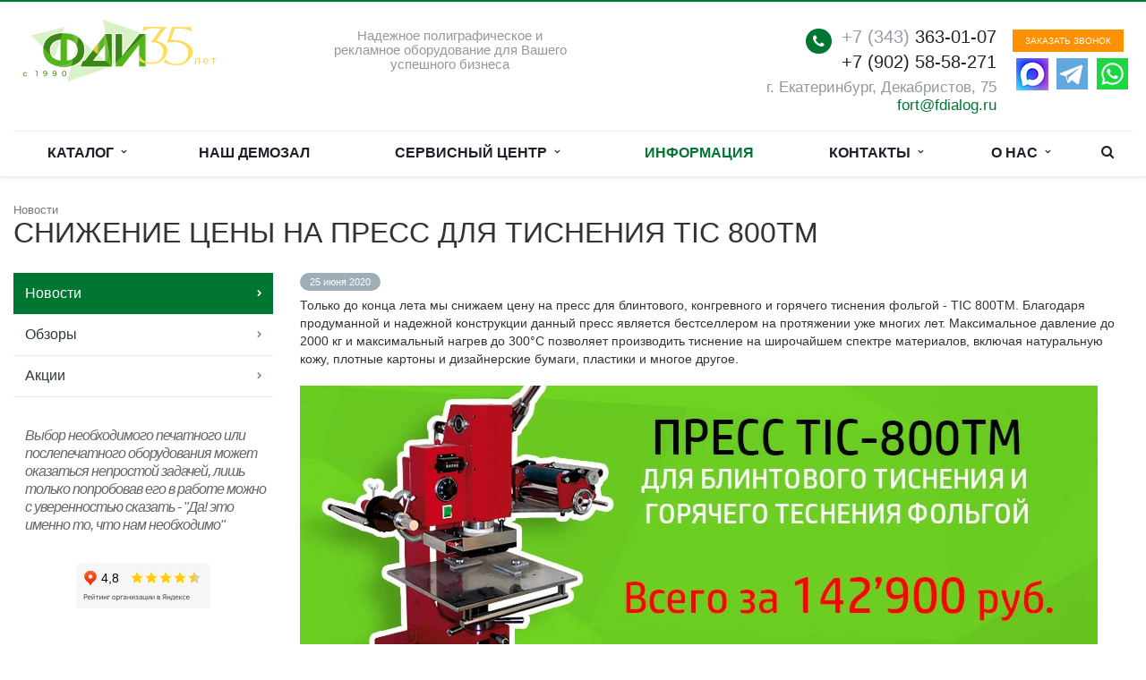

--- FILE ---
content_type: text/html; charset=UTF-8
request_url: https://fdialog.ru/info/news/snizhenie-tseny-na-pres-dlya-tisneniya-tic800tm/
body_size: 16280
content:
<!DOCTYPE html>
<html class="  " lang="ru">
    <head><link rel="canonical" href="https://fdialog.ru/info/news/snizhenie-tseny-na-pres-dlya-tisneniya-tic800tm/">
        <link rel="preload" href="//fdialog.ru/bitrix/templates/aspro-scorp/css/fonts/font-awesome/fonts/fontawesome-webfont.woff2?v=4.4.0" as="font" type="font/woff2" crossorigin="anonymous">
                
                <title>СНИЖЕНИЕ ЦЕНЫ НА ПРЕСС ДЛЯ ТИСНЕНИЯ TIC 800TM Форт Диалог - Исеть - </title>
        <meta name="viewport" content="width=device-width, initial-scale=1.0">
	                
        <link rel="icon" type="image/svg+xml" href="/favicon.svg">
        <link rel="alternate icon" href="/favicon.ico">
        <link rel="mask-icon" href="/safari-pinned-tab.svg" color="#000000">
        
        <meta http-equiv="Content-Type" content="text/html; charset=UTF-8" />
<meta name="description" content="СНИЖЕНИЕ ЦЕНЫ НА ПРЕСС ДЛЯ ТИСНЕНИЯ TIC 800TM – новости Форт Диалог" />
<script data-skip-moving="true">(function(w, d) {var v = w.frameCacheVars = {"CACHE_MODE":"HTMLCACHE","storageBlocks":[],"dynamicBlocks":{"options-block":"d41d8cd98f00","YtoY2e":"d41d8cd98f00","video":"d41d8cd98f00"},"AUTO_UPDATE":true,"AUTO_UPDATE_TTL":120,"version":2};var inv = false;if (v.AUTO_UPDATE === false){if (v.AUTO_UPDATE_TTL && v.AUTO_UPDATE_TTL > 0){var lm = Date.parse(d.lastModified);if (!isNaN(lm)){var td = new Date().getTime();if ((lm + v.AUTO_UPDATE_TTL * 1000) >= td){w.frameRequestStart = false;w.preventAutoUpdate = true;return;}inv = true;}}else{w.frameRequestStart = false;w.preventAutoUpdate = true;return;}}var r = w.XMLHttpRequest ? new XMLHttpRequest() : (w.ActiveXObject ? new w.ActiveXObject("Microsoft.XMLHTTP") : null);if (!r) { return; }w.frameRequestStart = true;var m = v.CACHE_MODE; var l = w.location; var x = new Date().getTime();var q = "?bxrand=" + x + (l.search.length > 0 ? "&" + l.search.substring(1) : "");var u = l.protocol + "//" + l.host + l.pathname + q;r.open("GET", u, true);r.setRequestHeader("BX-ACTION-TYPE", "get_dynamic");r.setRequestHeader("X-Bitrix-Composite", "get_dynamic");r.setRequestHeader("BX-CACHE-MODE", m);r.setRequestHeader("BX-CACHE-BLOCKS", v.dynamicBlocks ? JSON.stringify(v.dynamicBlocks) : "");if (inv){r.setRequestHeader("BX-INVALIDATE-CACHE", "Y");}try { r.setRequestHeader("BX-REF", d.referrer || "");} catch(e) {}if (m === "APPCACHE"){r.setRequestHeader("BX-APPCACHE-PARAMS", JSON.stringify(v.PARAMS));r.setRequestHeader("BX-APPCACHE-URL", v.PAGE_URL ? v.PAGE_URL : "");}r.onreadystatechange = function() {if (r.readyState != 4) { return; }var a = r.getResponseHeader("BX-RAND");var b = w.BX && w.BX.frameCache ? w.BX.frameCache : false;if (a != x || !((r.status >= 200 && r.status < 300) || r.status === 304 || r.status === 1223 || r.status === 0)){var f = {error:true, reason:a!=x?"bad_rand":"bad_status", url:u, xhr:r, status:r.status};if (w.BX && w.BX.ready && b){BX.ready(function() {setTimeout(function(){BX.onCustomEvent("onFrameDataRequestFail", [f]);}, 0);});}w.frameRequestFail = f;return;}if (b){b.onFrameDataReceived(r.responseText);if (!w.frameUpdateInvoked){b.update(false);}w.frameUpdateInvoked = true;}else{w.frameDataString = r.responseText;}};r.send();var p = w.performance;if (p && p.addEventListener && p.getEntries && p.setResourceTimingBufferSize){var e = 'resourcetimingbufferfull';var h = function() {if (w.BX && w.BX.frameCache && w.BX.frameCache.frameDataInserted){p.removeEventListener(e, h);}else {p.setResourceTimingBufferSize(p.getEntries().length + 50);}};p.addEventListener(e, h);}})(window, document);</script>
<script data-skip-moving="true">(function(w, d, n) {var cl = "bx-core";var ht = d.documentElement;var htc = ht ? ht.className : undefined;if (htc === undefined || htc.indexOf(cl) !== -1){return;}var ua = n.userAgent;if (/(iPad;)|(iPhone;)/i.test(ua)){cl += " bx-ios";}else if (/Windows/i.test(ua)){cl += ' bx-win';}else if (/Macintosh/i.test(ua)){cl += " bx-mac";}else if (/Linux/i.test(ua) && !/Android/i.test(ua)){cl += " bx-linux";}else if (/Android/i.test(ua)){cl += " bx-android";}cl += (/(ipad|iphone|android|mobile|touch)/i.test(ua) ? " bx-touch" : " bx-no-touch");cl += w.devicePixelRatio && w.devicePixelRatio >= 2? " bx-retina": " bx-no-retina";if (/AppleWebKit/.test(ua)){cl += " bx-chrome";}else if (/Opera/.test(ua)){cl += " bx-opera";}else if (/Firefox/.test(ua)){cl += " bx-firefox";}ht.className = htc ? htc + " " + cl : cl;})(window, document, navigator);</script>


<link href="/bitrix/js/ui/design-tokens/dist/ui.design-tokens.min.css?176853861423463" rel="stylesheet"/>
<link href="/bitrix/js/ui/fonts/opensans/ui.font.opensans.min.css?17685386142320" rel="stylesheet"/>
<link href="/bitrix/js/main/popup/dist/main.popup.bundle.min.css?176853860528056" rel="stylesheet"/>
<link href="/bitrix/cache/css/s1/aspro-scorp/template_dd4602c531cad7c542471e9df182b87e/template_dd4602c531cad7c542471e9df182b87e_v1.css?1769153463287232" rel="stylesheet" data-template-style="true"/>







<link rel="shortcut icon" href="/favicon.ico" type="image/x-icon" />
<style>.maxwidth-banner{max-width: none;}</style>
<meta property="og:description" content="Только до конца лета мы снижаем цену на пресс для блинтового, конгревного и горячего тиснения фольгой - TIC 800TM. Благодаря продуманной и надежной конструкции данный пресс является бестселлером на протяжении уже многих лет. " />
<meta property="og:image" content="/upload/iblock/4f9/4f931aafce430426a0b53b2dcde08b62.jpg" />
<link rel="image_src" href="/upload/iblock/4f9/4f931aafce430426a0b53b2dcde08b62.jpg"  />
<meta property="og:title" content="СНИЖЕНИЕ ЦЕНЫ НА ПРЕСС ДЛЯ ТИСНЕНИЯ TIC 800TM Форт Диалог - Исеть - " />
<meta property="og:type" content="article" />
<meta property="og:url" content="/info/news/snizhenie-tseny-na-pres-dlya-tisneniya-tic800tm/" />



        
        <meta name="yandex-verification" content="314f5ce4350cee3a" />
        <style>
                .bx_searche .bx_img_element{
            width: 20px;
            height: 11px;
        }
        .bx_searche .bx_item_block{
            min-height: 35px;
            line-height: 35px;
        }
        </style>
        </head>
        <body>
				<div id="panel"></div>
								<div id="bxdynamic_options-block_start" style="display:none"></div><div id="bxdynamic_options-block_end" style="display:none"></div>										<div id="bxdynamic_YtoY2e_start" style="display:none"></div><div id="bxdynamic_YtoY2e_end" style="display:none"></div>								<div class="body ">
			<div class="body_media"></div>
			<header class="topmenu-LIGHT canfixed">
				<div class="logo_and_menu-row">
					<div class="logo-row row">
						<div class="maxwidth-theme">
							<div class="col-md-3 col-sm-4">
								<div class="logo colored">
									    <a href="/"><img src="/logo.png" alt="" title="" /></a>
								</div>
							</div>
							<div class="col-md-9 col-sm-8 col-xs-12">
								<div class="top-description col-md-4 hidden-sm hidden-xs">
									<div style="text-align: center;">
	<p style="font-size:1.1em;margin-top:10px">
		Надежное полиграфическое и рекламное оборудование для Вашего успешного бизнеса
	</p>
</div>
<br>								</div>
								<div class="top-callback col-md-8">
									<div class="callback pull-right">
									    <div class="hidden-xs" data-event="jqm" data-param-id="24" data-name="callback">
									        <a href="javascript:;"> 
										    <span onclick="yaCounter50140279.reachGoal('write_form_head'); return true" class="btn btn-xs">Заказать звонок</span>
										</a>
									    </div>
									    <div class="mess pull-right">
									        <a href="https://wa.me/79025858271/">
									            <img src="https://fdialog.ru/bitrix/templates/aspro-scorp/images/whatsapp-svgrepo-com.svg">
									        </a>
									    </div>
									    <div class="mess pull-right">
									        <a href="https://t.me/fort_dialog_iset/">
									            <img src="https://fdialog.ru/bitrix/templates/aspro-scorp/images/telegram-svgrepo-com.svg">
										</a>
									    </div>
									    <div class="mess pull-right">
									        <a href="https://max.ru/u/f9LHodD0cOKmJJp0532cA6djX2OqPlpZWn7bGSIO2BSUdWLJGoLk8Mn2R6w">
									            <img src="https://fdialog.ru/bitrix/templates/aspro-scorp/images/max-message.png" width="36px">
										</a>
									    </div>
									</div>									
									<div class="phone pull-right hidden-xs">
										<div class="phone-number">
											<i class="fa fa-phone"></i>
											<div><a href="tel:+73433630107"><span style="color: #969ba5;">+7 (343)</span> 363-01-07</a><br>
<a href="tel:+79025858271">+7 (902) 58-58-271</a><br></div>
										</div>
										<div class="phone-desc pull-right">
											г. Екатеринбург, Декабристов, 75 <br>
<a href="mailto:fort@fdialog.ru" >fort@fdialog.ru</a>										</div>
									</div>
									<div class="email pull-right">
										<i class="fa fa-envelope"></i>
										<div><a href="mailto:fort@fdialog.ru" >fort@fdialog.ru</a></div>
									</div>
									<button class="btn btn-responsive-nav visible-xs" data-toggle="collapse" data-target=".nav-main-collapse">
										<i class="fa fa-bars"></i>
									</button>
								</div>
							</div>
						</div>
					</div>					<div class="menu-row row">
						<div class="maxwidth-theme">
							<div class="col-md-12">
								<div class="nav-main-collapse collapse">
									<div class="menu-only">
										<nav class="mega-menu">
											
	<div class="table-menu hidden-xs">
		<table>
			<tr>
														<td class="dropdown ">
						<div class="wrap">
							<a class="dropdown-toggle" href="/catalog/" title="Каталог">
								Каталог																	&nbsp;<i class="fa fa-angle-down"></i>
															</a>
															<span class="tail"></span>
								<ul class="dropdown-menu">
																													<li class="dropdown-submenu ">
											<a href="/catalog/raskhodnye-materialy/" title="Расходные материалы">Расходные материалы</a>
																							<ul class="dropdown-menu">
																																									<li class=" ">
															<a href="/catalog/raskhodnye-materialy/bumaga_formatnaya/" title="Бумага форматная">Бумага форматная</a>
																													</li>
																																									<li class=" ">
															<a href="/catalog/raskhodnye-materialy/bumaga_i_mediamaterialy_rulonnye/" title="Бумага и медиаматериалы рулонные">Бумага и медиаматериалы рулонные</a>
																													</li>
																																									<li class=" ">
															<a href="/catalog/raskhodnye-materialy/dlya_dtf_pechati/" title="для DTF печати">для DTF печати</a>
																													</li>
																																									<li class=" ">
															<a href="/catalog/raskhodnye-materialy/r_m_duplo_i_riso/" title="р/м Duplo и Riso">р/м Duplo и Riso</a>
																													</li>
																																									<li class=" ">
															<a href="/catalog/raskhodnye-materialy/r_m_dlya_polnotsveta/" title="р/м для полноцвета">р/м для полноцвета</a>
																													</li>
																																									<li class=" ">
															<a href="/catalog/raskhodnye-materialy/r_m_rezakov/" title="р/м резаков">р/м резаков</a>
																													</li>
																																									<li class=" ">
															<a href="/catalog/raskhodnye-materialy/r_m_obrezchika_uglov/" title="р/м обрезчика углов">р/м обрезчика углов</a>
																													</li>
																																									<li class=" ">
															<a href="/catalog/raskhodnye-materialy/r_m_perepleta/" title="р/м переплета">р/м переплета</a>
																													</li>
																																									<li class=" ">
															<a href="/catalog/raskhodnye-materialy/r_m_provolokoshveynykh_mashin/" title="р/м проволокошвейных машин">р/м проволокошвейных машин</a>
																													</li>
																																									<li class=" ">
															<a href="/catalog/raskhodnye-materialy/r_m_laminatorov/" title="р/м ламинаторов">р/м ламинаторов</a>
																													</li>
																																									<li class=" ">
															<a href="/catalog/raskhodnye-materialy/r_m_steplerov_termokleevoe_otdelochnoe/" title="р/м степлеров">р/м степлеров</a>
																													</li>
																																									<li class=" ">
															<a href="/catalog/raskhodnye-materialy/r_m_termokleevykh_mashin/" title="р/м термоклеевых машин">р/м термоклеевых машин</a>
																													</li>
																																									<li class=" ">
															<a href="/catalog/raskhodnye-materialy/r_m_dlya_reklamnoy_produktsii/" title="р/м для рекламной продукции">р/м для рекламной продукции</a>
																													</li>
																																									<li class=" ">
															<a href="/catalog/raskhodnye-materialy/r_m_dlya_inzhenernykh_sistem_/" title="р/м для инженерных систем">р/м для инженерных систем</a>
																													</li>
																																									<li class=" ">
															<a href="/catalog/raskhodnye-materialy/r_m_trafareta_i_tamponki/" title="р/м трафарета и тампонки">р/м трафарета и тампонки</a>
																													</li>
																																									<li class=" ">
															<a href="/catalog/raskhodnye-materialy/r_m_shirokoformatnykh_plotterov/" title="р/м широкоформатных плоттеров">р/м широкоформатных плоттеров</a>
																													</li>
																									</ul>
																					</li>
																													<li class="dropdown-submenu ">
											<a href="/catalog/pechat_po_tkani/" title="Печать по ткани">Печать по ткани</a>
																							<ul class="dropdown-menu">
																																									<li class=" ">
															<a href="/catalog/pechat_po_tkani/dtf_printery_grando/" title="DTF Принтеры Grando">DTF Принтеры Grando</a>
																													</li>
																																									<li class=" ">
															<a href="/catalog/pechat_po_tkani/printery_hp_stitch/" title="Принтеры HP Stitch">Принтеры HP Stitch</a>
																													</li>
																																									<li class=" ">
															<a href="/catalog/pechat_po_tkani/rulonnye_pressy_kalandry/" title="Рулонные прессы / Каландры">Рулонные прессы / Каландры</a>
																													</li>
																									</ul>
																					</li>
																													<li class="dropdown-submenu ">
											<a href="/catalog/duplikatory_i_rizografy/" title="Дупликаторы и ризографы">Дупликаторы и ризографы</a>
																							<ul class="dropdown-menu">
																																									<li class=" ">
															<a href="/catalog/duplikatory_i_rizografy/rongda_duplikatory/" title="Rongda дупликаторы">Rongda дупликаторы</a>
																													</li>
																																									<li class=" ">
															<a href="/catalog/duplikatory_i_rizografy/duplo_duplikatory/" title="Duplo дупликаторы">Duplo дупликаторы</a>
																													</li>
																																									<li class=" ">
															<a href="/catalog/duplikatory_i_rizografy/duplo_dopolnitelnoe_oborudovanie_/" title="Duplo дополнительное оборудование">Duplo дополнительное оборудование</a>
																													</li>
																																									<li class=" ">
															<a href="/catalog/duplikatory_i_rizografy/riso_rizografy/" title="Riso ризографы">Riso ризографы</a>
																													</li>
																																									<li class=" ">
															<a href="/catalog/duplikatory_i_rizografy/riso_dopolnitelnoe_oborudovanie_/" title="Riso дополнительное оборудование">Riso дополнительное оборудование</a>
																													</li>
																																									<li class=" ">
															<a href="/catalog/duplikatory_i_rizografy/riso_comcolor/" title="Riso ComColor">Riso ComColor</a>
																													</li>
																									</ul>
																					</li>
																													<li class="dropdown-submenu ">
											<a href="/catalog/polnotsvetnoe_pechatnoe_oborudovanie/" title="Полноцветное печатное оборудование">Полноцветное печатное оборудование</a>
																							<ul class="dropdown-menu">
																																									<li class=" ">
															<a href="/catalog/polnotsvetnoe_pechatnoe_oborudovanie/xerox_dlya_poligrafii/" title="Xerox для полиграфии">Xerox для полиграфии</a>
																													</li>
																																									<li class=" ">
															<a href="/catalog/polnotsvetnoe_pechatnoe_oborudovanie/oki_termotransfernye_/" title="OKI термотрансферные">OKI термотрансферные</a>
																													</li>
																									</ul>
																					</li>
																													<li class="dropdown-submenu ">
											<a href="/catalog/ofisnye_printery_i_mfu/" title="Офисные принтеры и МФУ">Офисные принтеры и МФУ</a>
																							<ul class="dropdown-menu">
																																									<li class=" ">
															<a href="/catalog/ofisnye_printery_i_mfu/mfu_katyusha/" title="МФУ Катюша">МФУ Катюша</a>
																													</li>
																																									<li class=" ">
															<a href="/catalog/ofisnye_printery_i_mfu/mfu_xerox/" title="МФУ Xerox">МФУ Xerox</a>
																													</li>
																																									<li class=" ">
															<a href="/catalog/ofisnye_printery_i_mfu/mfu_epson/" title="МФУ Epson">МФУ Epson</a>
																													</li>
																																									<li class=" ">
															<a href="/catalog/ofisnye_printery_i_mfu/mfu_kyocera/" title="МФУ Kyocera">МФУ Kyocera</a>
																													</li>
																									</ul>
																					</li>
																													<li class="dropdown-submenu ">
											<a href="/catalog/sistemy_poslepechatnoy_obrabotki_duplo_digital/" title="Системы послепечатной обработки DUPLO DIGITAL">Системы послепечатной обработки DUPLO DIGITAL</a>
																							<ul class="dropdown-menu">
																																									<li class=" ">
															<a href="/catalog/sistemy_poslepechatnoy_obrabotki_duplo_digital/gotovye_kompleksy/" title="Готовые комплексы">Готовые комплексы</a>
																													</li>
																																									<li class=" ">
															<a href="/catalog/sistemy_poslepechatnoy_obrabotki_duplo_digital/listopodborshchiki/" title="Листоподборщики">Листоподборщики</a>
																													</li>
																																									<li class=" ">
															<a href="/catalog/sistemy_poslepechatnoy_obrabotki_duplo_digital/bukletmeykery/" title="Буклетмейкеры">Буклетмейкеры</a>
																													</li>
																									</ul>
																					</li>
																													<li class="dropdown-submenu ">
											<a href="/catalog/rezaki_dlya_bumagi/" title="Резаки для бумаги">Резаки для бумаги</a>
																							<ul class="dropdown-menu">
																																									<li class=" ">
															<a href="/catalog/rezaki_dlya_bumagi/rezaki_dapeng_gidravlicheskie/" title="Резаки Dapeng гидравлические">Резаки Dapeng гидравлические</a>
																													</li>
																																									<li class=" ">
															<a href="/catalog/rezaki_dlya_bumagi/rezaki_sunfung_gidravlicheskie/" title="Резаки SunFung гидравлические">Резаки SunFung гидравлические</a>
																													</li>
																																									<li class=" ">
															<a href="/catalog/rezaki_dlya_bumagi/rezaki_sunfung_elektricheskie/" title="Резаки SunFung электрические">Резаки SunFung электрические</a>
																													</li>
																																									<li class=" ">
															<a href="/catalog/rezaki_dlya_bumagi/rezaki_shirokoformatnye/" title="Резаки широкоформатные">Резаки широкоформатные</a>
																													</li>
																																									<li class=" ">
															<a href="/catalog/rezaki_dlya_bumagi/rezaki_ideal_sabelnye_i_rolikovye/" title="Резаки IDEAL сабельные и роликовые">Резаки IDEAL сабельные и роликовые</a>
																													</li>
																																									<li class=" ">
															<a href="/catalog/rezaki_dlya_bumagi/rezaki_ideal_mekhanicheskie/" title="Резаки IDEAL механические">Резаки IDEAL механические</a>
																													</li>
																																									<li class=" ">
															<a href="/catalog/rezaki_dlya_bumagi/rezaki_ideal_elektricheskie/" title="Резаки IDEAL электрические">Резаки IDEAL электрические</a>
																													</li>
																																									<li class=" ">
															<a href="/catalog/rezaki_dlya_bumagi/rezaki_ideal_gidravlicheskie/" title="Резаки IDEAL гидравлические">Резаки IDEAL гидравлические</a>
																													</li>
																																									<li class=" ">
															<a href="/catalog/rezaki_dlya_bumagi/duplo_programmiruemye_rezaki/" title="DUPLO-программируемые резаки">DUPLO-программируемые резаки</a>
																													</li>
																									</ul>
																					</li>
																													<li class="dropdown-submenu ">
											<a href="/catalog/otdelochnoe_oborudovanie/" title="Отделочное оборудование">Отделочное оборудование</a>
																							<ul class="dropdown-menu">
																																									<li class=" ">
															<a href="/catalog/otdelochnoe_oborudovanie/obrezchiki_uglov/" title="Обрезчики углов">Обрезчики углов</a>
																													</li>
																																									<li class=" ">
															<a href="/catalog/otdelochnoe_oborudovanie/faltsovshchiki/" title="Фальцовщики">Фальцовщики</a>
																													</li>
																																									<li class=" ">
															<a href="/catalog/otdelochnoe_oborudovanie/bigovalnoe/" title="Биговальное">Биговальное</a>
																													</li>
																									</ul>
																					</li>
																													<li class="dropdown-submenu ">
											<a href="/catalog/perepletnoe_oborudovanie/" title="Переплетное оборудование">Переплетное оборудование</a>
																							<ul class="dropdown-menu">
																																									<li class=" ">
															<a href="/catalog/perepletnoe_oborudovanie/tverdyy-pereplet/" title="Твердый переплет">Твердый переплет</a>
																													</li>
																																									<li class=" ">
															<a href="/catalog/perepletnoe_oborudovanie/pereplet_plastikovymi_pruzhinami/" title="Переплет пластиковыми пружинами">Переплет пластиковыми пружинами</a>
																													</li>
																																									<li class=" ">
															<a href="/catalog/perepletnoe_oborudovanie/pereplet_metallicheskimi_pruzhinami/" title="Переплет металлическими пружинами">Переплет металлическими пружинами</a>
																													</li>
																																									<li class=" ">
															<a href="/catalog/perepletnoe_oborudovanie/pereplet_metalbind/" title="Переплет Metalbind">Переплет Metalbind</a>
																													</li>
																																									<li class=" ">
															<a href="/catalog/perepletnoe_oborudovanie/termopereplet_duplo/" title="Термопереплет">Термопереплет</a>
																													</li>
																																									<li class=" ">
															<a href="/catalog/perepletnoe_oborudovanie/provolokoshveynoe/" title="Проволокошвейное">Проволокошвейное</a>
																													</li>
																																									<li class=" ">
															<a href="/catalog/perepletnoe_oborudovanie/steplery/" title="Степлеры">Степлеры</a>
																													</li>
																									</ul>
																					</li>
																													<li class="dropdown-submenu ">
											<a href="/catalog/laminatory/" title="Ламинаторы">Ламинаторы</a>
																							<ul class="dropdown-menu">
																																									<li class=" ">
															<a href="/catalog/laminatory/laminatory_paketnye/" title="Ламинаторы пакетные">Ламинаторы пакетные</a>
																													</li>
																																									<li class=" ">
															<a href="/catalog/laminatory/laminatory_rulonnye/" title="Ламинаторы рулонные">Ламинаторы рулонные</a>
																													</li>
																																									<li class=" ">
															<a href="/catalog/laminatory/laminatory_proizvoditelnye/" title="Ламинаторы производительные">Ламинаторы производительные</a>
																													</li>
																																									<li class=" ">
															<a href="/catalog/laminatory/laminatory_shirokoformatnye/" title="Ламинаторы широкоформатные">Ламинаторы широкоформатные</a>
																													</li>
																									</ul>
																					</li>
																													<li class="dropdown-submenu ">
											<a href="/catalog/reklamnoe_oborudovanie/" title="Рекламное оборудование">Рекламное оборудование</a>
																							<ul class="dropdown-menu">
																																									<li class=" ">
															<a href="/catalog/reklamnoe_oborudovanie/suvenirnye_uf_printery/" title="Сувенирные УФ принтеры">Сувенирные УФ принтеры</a>
																													</li>
																																									<li class=" ">
															<a href="/catalog/reklamnoe_oborudovanie/plottery_rezhushchie/" title="Плоттеры режущие">Плоттеры режущие</a>
																													</li>
																																									<li class=" ">
															<a href="/catalog/reklamnoe_oborudovanie/termopressa_i_rezaki_/" title="Термопресса и резаки">Термопресса и резаки</a>
																													</li>
																																									<li class=" ">
															<a href="/catalog/reklamnoe_oborudovanie/frezerno_gravirovalnoe_oborudovanie/" title="Фрезерно-гравировальное оборудование">Фрезерно-гравировальное оборудование</a>
																													</li>
																									</ul>
																					</li>
																													<li class="dropdown-submenu ">
											<a href="/catalog/shirokoformatnoe_oborudovanie/" title="Широкоформатное оборудование">Широкоформатное оборудование</a>
																							<ul class="dropdown-menu">
																																									<li class=" ">
															<a href="/catalog/shirokoformatnoe_oborudovanie/plottery_grando_ekosolvent/" title="Плоттеры Grando экосольвент">Плоттеры Grando экосольвент</a>
																													</li>
																																									<li class=" ">
															<a href="/catalog/shirokoformatnoe_oborudovanie/printery_hp_lateksnye/" title="Принтеры HP латексные">Принтеры HP латексные</a>
																													</li>
																																									<li class=" ">
															<a href="/catalog/shirokoformatnoe_oborudovanie/plottery_grando_uf_otverzhdaemye/" title="Плоттеры Grando УФ отверждаемые">Плоттеры Grando УФ отверждаемые</a>
																													</li>
																																									<li class=" ">
															<a href="/catalog/shirokoformatnoe_oborudovanie/programnoe_obespechenie_rip/" title="Програмное обеспечение RIP">Програмное обеспечение RIP</a>
																													</li>
																									</ul>
																					</li>
																													<li class=" ">
											<a href="/catalog/inzhenernye_sistemy_plottery_dlya_sapr/" title="Инженерные системы, плоттеры для САПР">Инженерные системы, плоттеры для САПР</a>
																					</li>
																													<li class="dropdown-submenu ">
											<a href="/catalog/oborudovanie_dlya_raboty_s_dokumentami/" title="Оборудование для работы с документами">Оборудование для работы с документами</a>
																							<ul class="dropdown-menu">
																																									<li class=" ">
															<a href="/catalog/oborudovanie_dlya_raboty_s_dokumentami/unichtozhiteli_bumag/" title="Уничтожители бумаг">Уничтожители бумаг</a>
																													</li>
																																									<li class=" ">
															<a href="/catalog/oborudovanie_dlya_raboty_s_dokumentami/nagel_bumagosverlilnye_mashiny/" title="NAGEL-Бумагосверлильные машины">NAGEL-Бумагосверлильные машины</a>
																													</li>
																																									<li class=" ">
															<a href="/catalog/oborudovanie_dlya_raboty_s_dokumentami/ustanovshchiki_lyuversov/" title="Установщики люверсов">Установщики люверсов</a>
																													</li>
																																									<li class=" ">
															<a href="/catalog/oborudovanie_dlya_raboty_s_dokumentami/dyrokoly/" title="Дыроколы">Дыроколы</a>
																													</li>
																																									<li class=" ">
															<a href="/catalog/oborudovanie_dlya_raboty_s_dokumentami/pressa_obzhimnye_/" title="Пресса обжимные">Пресса обжимные</a>
																													</li>
																									</ul>
																					</li>
																	</ul>
													</div>
					</td>
														<td class=" ">
						<div class="wrap">
							<a class="" href="/demozal/" title="Наш демозал">
								Наш демозал															</a>
													</div>
					</td>
														<td class="dropdown ">
						<div class="wrap">
							<a class="dropdown-toggle" href="/service-center/" title="Сервисный центр">
								Сервисный центр																	&nbsp;<i class="fa fa-angle-down"></i>
															</a>
															<span class="tail"></span>
								<ul class="dropdown-menu">
																													<li class=" ">
											<a href="/service-center/" title="Отправить заявку">Отправить заявку</a>
																					</li>
																													<li class=" ">
											<a href="/service-center/about-service-center/" title="О сервисном центре">О сервисном центре</a>
																					</li>
																													<li class=" ">
											<a href="/service-center/certificates/" title="Сервисные сертификаты">Сервисные сертификаты</a>
																					</li>
																													<li class=" ">
											<a href="/service-center/skhema-proezda/" title="Схема проезда">Схема проезда</a>
																					</li>
																	</ul>
													</div>
					</td>
														<td class=" active">
						<div class="wrap">
							<a class="" href="/info/news/" title="Информация">
								Информация															</a>
													</div>
					</td>
														<td class="dropdown ">
						<div class="wrap">
							<a class="dropdown-toggle" href="/contacts/" title="Контакты">
								Контакты																	&nbsp;<i class="fa fa-angle-down"></i>
															</a>
															<span class="tail"></span>
								<ul class="dropdown-menu">
																													<li class=" ">
											<a href="/contacts/" title="Торговый отдел">Торговый отдел</a>
																					</li>
																													<li class=" ">
											<a href="/contacts/sklad/" title="Склад">Склад</a>
																					</li>
																													<li class=" ">
											<a href="/contacts/service-center/" title="Сервисный центр">Сервисный центр</a>
																					</li>
																	</ul>
													</div>
					</td>
														<td class="dropdown ">
						<div class="wrap">
							<a class="dropdown-toggle" href="/company/" title="О нас">
								О нас																	&nbsp;<i class="fa fa-angle-down"></i>
															</a>
															<span class="tail"></span>
								<ul class="dropdown-menu">
																													<li class=" ">
											<a href="/company/advantages/" title="Почему нас выбирают">Почему нас выбирают</a>
																					</li>
																													<li class=" ">
											<a href="/company/licenses/" title="Лицензии">Лицензии</a>
																					</li>
																													<li class=" ">
											<a href="/company/partners/" title="Производители">Производители</a>
																					</li>
																													<li class=" ">
											<a href="/company/pravila-raboty/" title="Правила работы">Правила работы</a>
																					</li>
																													<li class=" ">
											<a href="/company/dostavka-i-oplata/" title="Доставка и отправка">Доставка и отправка</a>
																					</li>
																													<li class=" ">
											<a href="/company/requisites/" title="Реквизиты">Реквизиты</a>
																					</li>
																	</ul>
													</div>
					</td>
							 	  <td class="dropdown js-dropdown nosave" style="display:none;">
                                        <div class="wrap">
                                                <a class="dropdown-toggle more-items" href="#">
                                                        <span>...</span>
                                                </a>
                                                <span class="tail"></span>
                                                <ul class="dropdown-menu"></ul>
                                        </div>
                                </td>	
				
				
				
				
				
				
				<td class="search-item nosave">
					<div class="wrap">
						<a href="#" class="search-icon pull-left" title="">
							<i class="fa fa-search"></i>
						</a>
					</div>
				</td>
			</tr>
		</table>
	</div>
	<ul class="nav nav-pills responsive-menu visible-xs" id="mainMenu">
		<li>
            <div class="logo-row">
                <div class="top-callback">
                    <div class="phone c_2">
                        <div class="icons"><i class="fa colored fa-phone"></i></div>
                        <div class="phone-number">
                            <div>
                            <a href="tel:+73433630107"><span style="color: #969ba5;">+7 (343)</span> 363-01-07</a><br>
<a href="tel:+79025858271">+7 (902) 58-58-271</a><br>                            </div>
                        </div>
                    </div>
                </div>
            </div>
        </li>
								<li class="dropdown ">
				<a class="dropdown-toggle1" href="/catalog/" title="Каталог">
					Каталог											<i class="fa fa-angle-down dropdown-toggle"></i>
									</a>
									<ul class="dropdown-menu">
																				<li class="dropdown-submenu dropdown-toggle ">
								<a href="/catalog/raskhodnye-materialy/" title="Расходные материалы">
									Расходные материалы																			&nbsp;<i class="fa fa-angle-down"></i>
																	</a>
																	<ul class="dropdown-menu">
																																<li class=" ">
												<a href="/catalog/raskhodnye-materialy/bumaga_formatnaya/" title="Бумага форматная">
													Бумага форматная																									</a>
																							</li>
																																<li class=" ">
												<a href="/catalog/raskhodnye-materialy/bumaga_i_mediamaterialy_rulonnye/" title="Бумага и медиаматериалы рулонные">
													Бумага и медиаматериалы рулонные																									</a>
																							</li>
																																<li class=" ">
												<a href="/catalog/raskhodnye-materialy/dlya_dtf_pechati/" title="для DTF печати">
													для DTF печати																									</a>
																							</li>
																																<li class=" ">
												<a href="/catalog/raskhodnye-materialy/r_m_duplo_i_riso/" title="р/м Duplo и Riso">
													р/м Duplo и Riso																									</a>
																							</li>
																																<li class=" ">
												<a href="/catalog/raskhodnye-materialy/r_m_dlya_polnotsveta/" title="р/м для полноцвета">
													р/м для полноцвета																									</a>
																							</li>
																																<li class=" ">
												<a href="/catalog/raskhodnye-materialy/r_m_rezakov/" title="р/м резаков">
													р/м резаков																									</a>
																							</li>
																																<li class=" ">
												<a href="/catalog/raskhodnye-materialy/r_m_obrezchika_uglov/" title="р/м обрезчика углов">
													р/м обрезчика углов																									</a>
																							</li>
																																<li class=" ">
												<a href="/catalog/raskhodnye-materialy/r_m_perepleta/" title="р/м переплета">
													р/м переплета																									</a>
																							</li>
																																<li class=" ">
												<a href="/catalog/raskhodnye-materialy/r_m_provolokoshveynykh_mashin/" title="р/м проволокошвейных машин">
													р/м проволокошвейных машин																									</a>
																							</li>
																																<li class=" ">
												<a href="/catalog/raskhodnye-materialy/r_m_laminatorov/" title="р/м ламинаторов">
													р/м ламинаторов																									</a>
																							</li>
																																<li class=" ">
												<a href="/catalog/raskhodnye-materialy/r_m_steplerov_termokleevoe_otdelochnoe/" title="р/м степлеров">
													р/м степлеров																									</a>
																							</li>
																																<li class=" ">
												<a href="/catalog/raskhodnye-materialy/r_m_termokleevykh_mashin/" title="р/м термоклеевых машин">
													р/м термоклеевых машин																									</a>
																							</li>
																																<li class=" ">
												<a href="/catalog/raskhodnye-materialy/r_m_dlya_reklamnoy_produktsii/" title="р/м для рекламной продукции">
													р/м для рекламной продукции																									</a>
																							</li>
																																<li class=" ">
												<a href="/catalog/raskhodnye-materialy/r_m_dlya_inzhenernykh_sistem_/" title="р/м для инженерных систем">
													р/м для инженерных систем																									</a>
																							</li>
																																<li class=" ">
												<a href="/catalog/raskhodnye-materialy/r_m_trafareta_i_tamponki/" title="р/м трафарета и тампонки">
													р/м трафарета и тампонки																									</a>
																							</li>
																																<li class=" ">
												<a href="/catalog/raskhodnye-materialy/r_m_shirokoformatnykh_plotterov/" title="р/м широкоформатных плоттеров">
													р/м широкоформатных плоттеров																									</a>
																							</li>
																			</ul>
															</li>
																				<li class="dropdown-submenu dropdown-toggle ">
								<a href="/catalog/pechat_po_tkani/" title="Печать по ткани">
									Печать по ткани																			&nbsp;<i class="fa fa-angle-down"></i>
																	</a>
																	<ul class="dropdown-menu">
																																<li class=" ">
												<a href="/catalog/pechat_po_tkani/dtf_printery_grando/" title="DTF Принтеры Grando">
													DTF Принтеры Grando																									</a>
																							</li>
																																<li class=" ">
												<a href="/catalog/pechat_po_tkani/printery_hp_stitch/" title="Принтеры HP Stitch">
													Принтеры HP Stitch																									</a>
																							</li>
																																<li class=" ">
												<a href="/catalog/pechat_po_tkani/rulonnye_pressy_kalandry/" title="Рулонные прессы / Каландры">
													Рулонные прессы / Каландры																									</a>
																							</li>
																			</ul>
															</li>
																				<li class="dropdown-submenu dropdown-toggle ">
								<a href="/catalog/duplikatory_i_rizografy/" title="Дупликаторы и ризографы">
									Дупликаторы и ризографы																			&nbsp;<i class="fa fa-angle-down"></i>
																	</a>
																	<ul class="dropdown-menu">
																																<li class=" ">
												<a href="/catalog/duplikatory_i_rizografy/rongda_duplikatory/" title="Rongda дупликаторы">
													Rongda дупликаторы																									</a>
																							</li>
																																<li class=" ">
												<a href="/catalog/duplikatory_i_rizografy/duplo_duplikatory/" title="Duplo дупликаторы">
													Duplo дупликаторы																									</a>
																							</li>
																																<li class=" ">
												<a href="/catalog/duplikatory_i_rizografy/duplo_dopolnitelnoe_oborudovanie_/" title="Duplo дополнительное оборудование">
													Duplo дополнительное оборудование																									</a>
																							</li>
																																<li class=" ">
												<a href="/catalog/duplikatory_i_rizografy/riso_rizografy/" title="Riso ризографы">
													Riso ризографы																									</a>
																							</li>
																																<li class=" ">
												<a href="/catalog/duplikatory_i_rizografy/riso_dopolnitelnoe_oborudovanie_/" title="Riso дополнительное оборудование">
													Riso дополнительное оборудование																									</a>
																							</li>
																																<li class=" ">
												<a href="/catalog/duplikatory_i_rizografy/riso_comcolor/" title="Riso ComColor">
													Riso ComColor																									</a>
																							</li>
																			</ul>
															</li>
																				<li class="dropdown-submenu dropdown-toggle ">
								<a href="/catalog/polnotsvetnoe_pechatnoe_oborudovanie/" title="Полноцветное печатное оборудование">
									Полноцветное печатное оборудование																			&nbsp;<i class="fa fa-angle-down"></i>
																	</a>
																	<ul class="dropdown-menu">
																																<li class=" ">
												<a href="/catalog/polnotsvetnoe_pechatnoe_oborudovanie/xerox_dlya_poligrafii/" title="Xerox для полиграфии">
													Xerox для полиграфии																									</a>
																							</li>
																																<li class=" ">
												<a href="/catalog/polnotsvetnoe_pechatnoe_oborudovanie/oki_termotransfernye_/" title="OKI термотрансферные">
													OKI термотрансферные																									</a>
																							</li>
																			</ul>
															</li>
																				<li class="dropdown-submenu dropdown-toggle ">
								<a href="/catalog/ofisnye_printery_i_mfu/" title="Офисные принтеры и МФУ">
									Офисные принтеры и МФУ																			&nbsp;<i class="fa fa-angle-down"></i>
																	</a>
																	<ul class="dropdown-menu">
																																<li class=" ">
												<a href="/catalog/ofisnye_printery_i_mfu/mfu_katyusha/" title="МФУ Катюша">
													МФУ Катюша																									</a>
																							</li>
																																<li class=" ">
												<a href="/catalog/ofisnye_printery_i_mfu/mfu_xerox/" title="МФУ Xerox">
													МФУ Xerox																									</a>
																							</li>
																																<li class=" ">
												<a href="/catalog/ofisnye_printery_i_mfu/mfu_epson/" title="МФУ Epson">
													МФУ Epson																									</a>
																							</li>
																																<li class=" ">
												<a href="/catalog/ofisnye_printery_i_mfu/mfu_kyocera/" title="МФУ Kyocera">
													МФУ Kyocera																									</a>
																							</li>
																			</ul>
															</li>
																				<li class="dropdown-submenu dropdown-toggle ">
								<a href="/catalog/sistemy_poslepechatnoy_obrabotki_duplo_digital/" title="Системы послепечатной обработки DUPLO DIGITAL">
									Системы послепечатной обработки DUPLO DIGITAL																			&nbsp;<i class="fa fa-angle-down"></i>
																	</a>
																	<ul class="dropdown-menu">
																																<li class=" ">
												<a href="/catalog/sistemy_poslepechatnoy_obrabotki_duplo_digital/gotovye_kompleksy/" title="Готовые комплексы">
													Готовые комплексы																									</a>
																							</li>
																																<li class=" ">
												<a href="/catalog/sistemy_poslepechatnoy_obrabotki_duplo_digital/listopodborshchiki/" title="Листоподборщики">
													Листоподборщики																									</a>
																							</li>
																																<li class=" ">
												<a href="/catalog/sistemy_poslepechatnoy_obrabotki_duplo_digital/bukletmeykery/" title="Буклетмейкеры">
													Буклетмейкеры																									</a>
																							</li>
																			</ul>
															</li>
																				<li class="dropdown-submenu dropdown-toggle ">
								<a href="/catalog/rezaki_dlya_bumagi/" title="Резаки для бумаги">
									Резаки для бумаги																			&nbsp;<i class="fa fa-angle-down"></i>
																	</a>
																	<ul class="dropdown-menu">
																																<li class=" ">
												<a href="/catalog/rezaki_dlya_bumagi/rezaki_dapeng_gidravlicheskie/" title="Резаки Dapeng гидравлические">
													Резаки Dapeng гидравлические																									</a>
																							</li>
																																<li class=" ">
												<a href="/catalog/rezaki_dlya_bumagi/rezaki_sunfung_gidravlicheskie/" title="Резаки SunFung гидравлические">
													Резаки SunFung гидравлические																									</a>
																							</li>
																																<li class=" ">
												<a href="/catalog/rezaki_dlya_bumagi/rezaki_sunfung_elektricheskie/" title="Резаки SunFung электрические">
													Резаки SunFung электрические																									</a>
																							</li>
																																<li class=" ">
												<a href="/catalog/rezaki_dlya_bumagi/rezaki_shirokoformatnye/" title="Резаки широкоформатные">
													Резаки широкоформатные																									</a>
																							</li>
																																<li class=" ">
												<a href="/catalog/rezaki_dlya_bumagi/rezaki_ideal_sabelnye_i_rolikovye/" title="Резаки IDEAL сабельные и роликовые">
													Резаки IDEAL сабельные и роликовые																									</a>
																							</li>
																																<li class=" ">
												<a href="/catalog/rezaki_dlya_bumagi/rezaki_ideal_mekhanicheskie/" title="Резаки IDEAL механические">
													Резаки IDEAL механические																									</a>
																							</li>
																																<li class=" ">
												<a href="/catalog/rezaki_dlya_bumagi/rezaki_ideal_elektricheskie/" title="Резаки IDEAL электрические">
													Резаки IDEAL электрические																									</a>
																							</li>
																																<li class=" ">
												<a href="/catalog/rezaki_dlya_bumagi/rezaki_ideal_gidravlicheskie/" title="Резаки IDEAL гидравлические">
													Резаки IDEAL гидравлические																									</a>
																							</li>
																																<li class=" ">
												<a href="/catalog/rezaki_dlya_bumagi/duplo_programmiruemye_rezaki/" title="DUPLO-программируемые резаки">
													DUPLO-программируемые резаки																									</a>
																							</li>
																			</ul>
															</li>
																				<li class="dropdown-submenu dropdown-toggle ">
								<a href="/catalog/otdelochnoe_oborudovanie/" title="Отделочное оборудование">
									Отделочное оборудование																			&nbsp;<i class="fa fa-angle-down"></i>
																	</a>
																	<ul class="dropdown-menu">
																																<li class=" ">
												<a href="/catalog/otdelochnoe_oborudovanie/obrezchiki_uglov/" title="Обрезчики углов">
													Обрезчики углов																									</a>
																							</li>
																																<li class=" ">
												<a href="/catalog/otdelochnoe_oborudovanie/faltsovshchiki/" title="Фальцовщики">
													Фальцовщики																									</a>
																							</li>
																																<li class=" ">
												<a href="/catalog/otdelochnoe_oborudovanie/bigovalnoe/" title="Биговальное">
													Биговальное																									</a>
																							</li>
																			</ul>
															</li>
																				<li class="dropdown-submenu dropdown-toggle ">
								<a href="/catalog/perepletnoe_oborudovanie/" title="Переплетное оборудование">
									Переплетное оборудование																			&nbsp;<i class="fa fa-angle-down"></i>
																	</a>
																	<ul class="dropdown-menu">
																																<li class=" ">
												<a href="/catalog/perepletnoe_oborudovanie/tverdyy-pereplet/" title="Твердый переплет">
													Твердый переплет																									</a>
																							</li>
																																<li class=" ">
												<a href="/catalog/perepletnoe_oborudovanie/pereplet_plastikovymi_pruzhinami/" title="Переплет пластиковыми пружинами">
													Переплет пластиковыми пружинами																									</a>
																							</li>
																																<li class=" ">
												<a href="/catalog/perepletnoe_oborudovanie/pereplet_metallicheskimi_pruzhinami/" title="Переплет металлическими пружинами">
													Переплет металлическими пружинами																									</a>
																							</li>
																																<li class=" ">
												<a href="/catalog/perepletnoe_oborudovanie/pereplet_metalbind/" title="Переплет Metalbind">
													Переплет Metalbind																									</a>
																							</li>
																																<li class=" ">
												<a href="/catalog/perepletnoe_oborudovanie/termopereplet_duplo/" title="Термопереплет">
													Термопереплет																									</a>
																							</li>
																																<li class=" ">
												<a href="/catalog/perepletnoe_oborudovanie/provolokoshveynoe/" title="Проволокошвейное">
													Проволокошвейное																									</a>
																							</li>
																																<li class=" ">
												<a href="/catalog/perepletnoe_oborudovanie/steplery/" title="Степлеры">
													Степлеры																									</a>
																							</li>
																			</ul>
															</li>
																				<li class="dropdown-submenu dropdown-toggle ">
								<a href="/catalog/laminatory/" title="Ламинаторы">
									Ламинаторы																			&nbsp;<i class="fa fa-angle-down"></i>
																	</a>
																	<ul class="dropdown-menu">
																																<li class=" ">
												<a href="/catalog/laminatory/laminatory_paketnye/" title="Ламинаторы пакетные">
													Ламинаторы пакетные																									</a>
																							</li>
																																<li class=" ">
												<a href="/catalog/laminatory/laminatory_rulonnye/" title="Ламинаторы рулонные">
													Ламинаторы рулонные																									</a>
																							</li>
																																<li class=" ">
												<a href="/catalog/laminatory/laminatory_proizvoditelnye/" title="Ламинаторы производительные">
													Ламинаторы производительные																									</a>
																							</li>
																																<li class=" ">
												<a href="/catalog/laminatory/laminatory_shirokoformatnye/" title="Ламинаторы широкоформатные">
													Ламинаторы широкоформатные																									</a>
																							</li>
																			</ul>
															</li>
																				<li class="dropdown-submenu dropdown-toggle ">
								<a href="/catalog/reklamnoe_oborudovanie/" title="Рекламное оборудование">
									Рекламное оборудование																			&nbsp;<i class="fa fa-angle-down"></i>
																	</a>
																	<ul class="dropdown-menu">
																																<li class=" ">
												<a href="/catalog/reklamnoe_oborudovanie/suvenirnye_uf_printery/" title="Сувенирные УФ принтеры">
													Сувенирные УФ принтеры																									</a>
																							</li>
																																<li class=" ">
												<a href="/catalog/reklamnoe_oborudovanie/plottery_rezhushchie/" title="Плоттеры режущие">
													Плоттеры режущие																									</a>
																							</li>
																																<li class=" ">
												<a href="/catalog/reklamnoe_oborudovanie/termopressa_i_rezaki_/" title="Термопресса и резаки">
													Термопресса и резаки																									</a>
																							</li>
																																<li class=" ">
												<a href="/catalog/reklamnoe_oborudovanie/frezerno_gravirovalnoe_oborudovanie/" title="Фрезерно-гравировальное оборудование">
													Фрезерно-гравировальное оборудование																									</a>
																							</li>
																			</ul>
															</li>
																				<li class="dropdown-submenu dropdown-toggle ">
								<a href="/catalog/shirokoformatnoe_oborudovanie/" title="Широкоформатное оборудование">
									Широкоформатное оборудование																			&nbsp;<i class="fa fa-angle-down"></i>
																	</a>
																	<ul class="dropdown-menu">
																																<li class=" ">
												<a href="/catalog/shirokoformatnoe_oborudovanie/plottery_grando_ekosolvent/" title="Плоттеры Grando экосольвент">
													Плоттеры Grando экосольвент																									</a>
																							</li>
																																<li class=" ">
												<a href="/catalog/shirokoformatnoe_oborudovanie/printery_hp_lateksnye/" title="Принтеры HP латексные">
													Принтеры HP латексные																									</a>
																							</li>
																																<li class=" ">
												<a href="/catalog/shirokoformatnoe_oborudovanie/plottery_grando_uf_otverzhdaemye/" title="Плоттеры Grando УФ отверждаемые">
													Плоттеры Grando УФ отверждаемые																									</a>
																							</li>
																																<li class=" ">
												<a href="/catalog/shirokoformatnoe_oborudovanie/programnoe_obespechenie_rip/" title="Програмное обеспечение RIP">
													Програмное обеспечение RIP																									</a>
																							</li>
																			</ul>
															</li>
																				<li class=" ">
								<a href="/catalog/inzhenernye_sistemy_plottery_dlya_sapr/" title="Инженерные системы, плоттеры для САПР">
									Инженерные системы, плоттеры для САПР																	</a>
															</li>
																				<li class="dropdown-submenu dropdown-toggle ">
								<a href="/catalog/oborudovanie_dlya_raboty_s_dokumentami/" title="Оборудование для работы с документами">
									Оборудование для работы с документами																			&nbsp;<i class="fa fa-angle-down"></i>
																	</a>
																	<ul class="dropdown-menu">
																																<li class=" ">
												<a href="/catalog/oborudovanie_dlya_raboty_s_dokumentami/unichtozhiteli_bumag/" title="Уничтожители бумаг">
													Уничтожители бумаг																									</a>
																							</li>
																																<li class=" ">
												<a href="/catalog/oborudovanie_dlya_raboty_s_dokumentami/nagel_bumagosverlilnye_mashiny/" title="NAGEL-Бумагосверлильные машины">
													NAGEL-Бумагосверлильные машины																									</a>
																							</li>
																																<li class=" ">
												<a href="/catalog/oborudovanie_dlya_raboty_s_dokumentami/ustanovshchiki_lyuversov/" title="Установщики люверсов">
													Установщики люверсов																									</a>
																							</li>
																																<li class=" ">
												<a href="/catalog/oborudovanie_dlya_raboty_s_dokumentami/dyrokoly/" title="Дыроколы">
													Дыроколы																									</a>
																							</li>
																																<li class=" ">
												<a href="/catalog/oborudovanie_dlya_raboty_s_dokumentami/pressa_obzhimnye_/" title="Пресса обжимные">
													Пресса обжимные																									</a>
																							</li>
																			</ul>
															</li>
											</ul>
							</li>
								<li class=" ">
				<a class="" href="/demozal/" title="Наш демозал">
					Наш демозал									</a>
							</li>
								<li class="dropdown ">
				<a class="dropdown-toggle1" href="/service-center/" title="Сервисный центр">
					Сервисный центр											<i class="fa fa-angle-down dropdown-toggle"></i>
									</a>
									<ul class="dropdown-menu">
																				<li class=" ">
								<a href="/service-center/" title="Отправить заявку">
									Отправить заявку																	</a>
															</li>
																				<li class=" ">
								<a href="/service-center/about-service-center/" title="О сервисном центре">
									О сервисном центре																	</a>
															</li>
																				<li class=" ">
								<a href="/service-center/certificates/" title="Сервисные сертификаты">
									Сервисные сертификаты																	</a>
															</li>
																				<li class=" ">
								<a href="/service-center/skhema-proezda/" title="Схема проезда">
									Схема проезда																	</a>
															</li>
											</ul>
							</li>
								<li class=" active">
				<a class="" href="/info/news/" title="Информация">
					Информация									</a>
							</li>
								<li class="dropdown ">
				<a class="dropdown-toggle1" href="/contacts/" title="Контакты">
					Контакты											<i class="fa fa-angle-down dropdown-toggle"></i>
									</a>
									<ul class="dropdown-menu">
																				<li class=" ">
								<a href="/contacts/" title="Торговый отдел">
									Торговый отдел																	</a>
															</li>
																				<li class=" ">
								<a href="/contacts/sklad/" title="Склад">
									Склад																	</a>
															</li>
																				<li class=" ">
								<a href="/contacts/service-center/" title="Сервисный центр">
									Сервисный центр																	</a>
															</li>
											</ul>
							</li>
								<li class="dropdown ">
				<a class="dropdown-toggle1" href="/company/" title="О нас">
					О нас											<i class="fa fa-angle-down dropdown-toggle"></i>
									</a>
									<ul class="dropdown-menu">
																				<li class=" ">
								<a href="/company/advantages/" title="Почему нас выбирают">
									Почему нас выбирают																	</a>
															</li>
																				<li class=" ">
								<a href="/company/licenses/" title="Лицензии">
									Лицензии																	</a>
															</li>
																				<li class=" ">
								<a href="/company/partners/" title="Производители">
									Производители																	</a>
															</li>
																				<li class=" ">
								<a href="/company/pravila-raboty/" title="Правила работы">
									Правила работы																	</a>
															</li>
																				<li class=" ">
								<a href="/company/dostavka-i-oplata/" title="Доставка и отправка">
									Доставка и отправка																	</a>
															</li>
																				<li class=" ">
								<a href="/company/requisites/" title="Реквизиты">
									Реквизиты																	</a>
															</li>
											</ul>
							</li>
				<li class="search">
			<div class="search-input-div">
				<input class="search-input" type="text" autocomplete="off" maxlength="50" size="40" placeholder="Найти" value="" name="q">
			</div>
			<div class="search-button-div">
				<button class="btn btn-search btn-default" value="Найти" name="s" type="submit">Найти</button>
			</div>
		</li>
	</ul>
										</nav>
									</div>
								</div>
							</div>						</div>
						<!--style>
.bx_searche .bx_image{width: 25px;	height: 25px;}
.bx_searche .bx_img_element{width: 45px;	height: 36px;}
.bx_searche .bx_item_block{min-height: 35px;line-height: 35px;
</style-->
	<div class="search hide" id="title-search">
		<div class="maxwidth-theme">
			<div class="col-md-12">
				<form class="js-init-search" action="/search/">
					<div class="search-input-div">
						<input class="search-input" id="title-search-input" type="text" name="q" value="" placeholder="Найти" size="40" maxlength="50" autocomplete="off" />
					</div>
					<div class="search-button-div">
						<button class="btn btn-search btn-default" type="submit" name="s" value="Найти">Найти</button>
						<span class="fa fa-close"></span>
					</div>
				</form>
			</div>
		</div>
	</div>
					</div>				</div>
				<div class="line-row visible-xs"></div>
			</header>			
			<div role="main" class="main">
													<section class="page-top">
						<div class="row">
							<div class="maxwidth-theme">
								<div class="col-md-12">
									
									<div class="row">
										<div class="col-md-12">
											<ul class="breadcrumb"><li itemscope="" itemtype="https://schema.org/ListItem"><a href="/info/news/" title="Новости" itemprop="url"><span itemprop="description">Новости</span></a></li></ul>										</div>
									</div>
									<div class="row">
										<div class="col-md-12">
											<h1>СНИЖЕНИЕ ЦЕНЫ НА ПРЕСС ДЛЯ ТИСНЕНИЯ TIC 800TM</h1>
										</div>
									</div>
								</div>
							</div>
						</div>
					</section>
								<div class="container">
											<div class="row">
							<div class="maxwidth-theme">
																	<div class="col-md-3 col-sm-3 col-xs-4 left-menu-md">
											<aside class="sidebar">
		<ul class="nav nav-list side-menu">
							<li class="active ">
					<a href="/info/news/">Новости</a>
													</li>
							<li class=" ">
					<a href="/info/articles/">Обзоры</a>
													</li>
							<li class=" ">
					<a href="/info/stock/">Акции</a>
													</li>
					</ul>
	</aside>
										<div class="sidearea">
																						<div style="padding: 0px 7px 0px 13px; color: #666666;">
</div>
<h6></h6>
<h5>
<div style="padding: 0px 7px 0px 13px; color: #666666;">
 <i>Выбор необходимого печатного или послепечатного оборудования может оказаться непростой задачей, лишь только попробовав его в работе можно с уверенностью сказать - "Да! это именно то, что нам&nbsp;необходимо"</i>
</div>
 </h5>
<h4>
<div style="padding: 0px 7px 0px 13px; color: #666666;">
</div>
 </h4>

</br>
<iframe src="https://yandex.ru/sprav/widget/rating-badge/1039214442?type=rating" width="150" height="50" frameborder="0"></iframe>										</div>
									</div>
									<div class="col-md-9 col-sm-9 col-xs-8 content-md">
																					<div class="detail news">
		

	<div class="period">
					<span class="label">25 июня 2020</span>
			</div>

	<div class="content">
				
											<div>
	 Только до конца лета мы снижаем цену на пресс для блинтового, конгревного и горячего тиснения фольгой - TIC 800TM<a href="">.</a> Благодаря продуманной и надежной конструкции данный пресс является бестселлером на протяжении уже многих лет. Максимальное давление до 2000 кг и максимальный нагрев до 300°С позволяет производить тиснение на широчайшем спектре материалов, включая натуральную кожу, плотные картоны и дизайнерские бумаги, пластики и многое другое.
</div>
<div>
 <br>
</div>
<p>
 <img width="891" alt="TIC-800_news.jpg" src="/upload/medialibrary/48c/48c2b3c362e5105535e6b47561c91947.jpg" height="400" title="TIC-800_news.jpg" class="img-responsive"><br>
</p>						</div>





<div id="bxdynamic_video_start" style="display:none"></div><div id="bxdynamic_video_end" style="display:none"></div>
				
				
					</div>
	<div style="clear:both"></div>
<div class="row">
	<div class="col-md-6 share">
					<span class="text">Поделиться ссылкой:</span>
			      <br>    			</div>
	<div class="col-md-6">
		<a class="back-url" href="/info/news/"><i class="fa fa-chevron-left"></i>Вернуться к списку</a>
	</div>
</div>																																</div>																					</div>						</div>															</div>							</div>		</div>		<footer id="footer">
			<div class="container">
				<div class="row">
					<div class="maxwidth-theme">
						<div class="col-md-3 hidden-sm hidden-xs">
							<div class="copy">
								&copy; 2002 - 2026 Все права защищены. 
<br>ООО "ФОРТ ДИАЛОГ - Исеть"
<br>г. Екатеринбург, ул. Декабристов, 75
							</div>
							<div id="bx-composite-banner"></div>
						</div>
						<div class="col-md-9 col-sm-12">
							<div class="row">
								<div class="col-md-9 col-sm-9">
										<div class="bottom-menu">
		<div class="items row">
											<div class="col-md-4 col-sm-6">
					<div class="item">
						<div class="title">
															<a href="/catalog/">Каталог</a>
													</div>
					</div>
				</div>
											<div class="col-md-4 col-sm-6">
					<div class="item">
						<div class="title">
															<a href="/demozal/">Наш демозал</a>
													</div>
					</div>
				</div>
											<div class="col-md-4 col-sm-6">
					<div class="item active">
						<div class="title">
															<a href="/info/">Информация</a>
													</div>
					</div>
				</div>
											<div class="col-md-4 col-sm-6">
					<div class="item">
						<div class="title">
															<a href="/service-center/">Сервисный центр</a>
													</div>
					</div>
				</div>
											<div class="col-md-4 col-sm-6">
					<div class="item">
						<div class="title">
															<a href="/company/">Компания</a>
													</div>
					</div>
				</div>
											<div class="col-md-4 col-sm-6">
					<div class="item">
						<div class="title">
															<a href="/contacts/">Контакты</a>
													</div>
					</div>
				</div>
					</div>
	</div>
								</div>
								<div class="col-md-3 col-sm-3">
									<div class="info">
										<div class="phone">
											<i class="fa fa-phone"></i> 
											<a href="tel:+73433630107"><span style="color: #969ba5;">+7 (343)</span> 363-01-07</a><br>
<a href="tel:+79025858271">+7 (902) 58-58-271</a><br>										</div>
										<div class="email">
											<i class="fa fa-envelope"></i>
											<a href="mailto:fort@fdialog.ru" >fort@fdialog.ru</a>										</div>
									</div>
									<div class="social">
										<div class="social-icons">
	<!-- noindex -->
	<ul>
															</ul>
	<!-- /noindex -->
</div>									</div>
								</div>
							</div>
						</div>
					</div>
				</div>
			</div>
		</footer>
		<div class="bx_areas">
			<!-- Yandex.Metrika counter -->
<noscript><div><img src="https://mc.yandex.ru/watch/50140279" style="position:absolute; left:-9999px;" alt="" /></div></noscript>
<!-- /Yandex.Metrika counter -->

<!-- Global site tag (gtag.js) - Google Analytics -->
<!-- youtube lazyload 
<script type="module" src="https://cdn.jsdelivr.net/npm/@justinribeiro/lite-youtube@1.5.0/lite-youtube.js"></script>
end youtube lazyload -->

<!-- ClickChat -->
<!-- end ClickChat -->
		</div>
		<script>if(!window.BX)window.BX={};if(!window.BX.message)window.BX.message=function(mess){if(typeof mess==='object'){for(let i in mess) {BX.message[i]=mess[i];} return true;}};</script>
<script>(window.BX||top.BX).message({"JS_CORE_LOADING":"Загрузка...","JS_CORE_NO_DATA":"- Нет данных -","JS_CORE_WINDOW_CLOSE":"Закрыть","JS_CORE_WINDOW_EXPAND":"Развернуть","JS_CORE_WINDOW_NARROW":"Свернуть в окно","JS_CORE_WINDOW_SAVE":"Сохранить","JS_CORE_WINDOW_CANCEL":"Отменить","JS_CORE_WINDOW_CONTINUE":"Продолжить","JS_CORE_H":"ч","JS_CORE_M":"м","JS_CORE_S":"с","JSADM_AI_HIDE_EXTRA":"Скрыть лишние","JSADM_AI_ALL_NOTIF":"Показать все","JSADM_AUTH_REQ":"Требуется авторизация!","JS_CORE_WINDOW_AUTH":"Войти","JS_CORE_IMAGE_FULL":"Полный размер"});</script><script src="/bitrix/js/main/core/core.min.js?1768539082242882"></script><script>BX.Runtime.registerExtension({"name":"main.core","namespace":"BX","loaded":true});</script>
<script>BX.setJSList(["\/bitrix\/js\/main\/core\/core_ajax.js","\/bitrix\/js\/main\/core\/core_promise.js","\/bitrix\/js\/main\/polyfill\/promise\/js\/promise.js","\/bitrix\/js\/main\/loadext\/loadext.js","\/bitrix\/js\/main\/loadext\/extension.js","\/bitrix\/js\/main\/polyfill\/promise\/js\/promise.js","\/bitrix\/js\/main\/polyfill\/find\/js\/find.js","\/bitrix\/js\/main\/polyfill\/includes\/js\/includes.js","\/bitrix\/js\/main\/polyfill\/matches\/js\/matches.js","\/bitrix\/js\/ui\/polyfill\/closest\/js\/closest.js","\/bitrix\/js\/main\/polyfill\/fill\/main.polyfill.fill.js","\/bitrix\/js\/main\/polyfill\/find\/js\/find.js","\/bitrix\/js\/main\/polyfill\/matches\/js\/matches.js","\/bitrix\/js\/main\/polyfill\/core\/dist\/polyfill.bundle.js","\/bitrix\/js\/main\/core\/core.js","\/bitrix\/js\/main\/polyfill\/intersectionobserver\/js\/intersectionobserver.js","\/bitrix\/js\/main\/lazyload\/dist\/lazyload.bundle.js","\/bitrix\/js\/main\/polyfill\/core\/dist\/polyfill.bundle.js","\/bitrix\/js\/main\/parambag\/dist\/parambag.bundle.js"]);
</script>
<script>BX.Runtime.registerExtension({"name":"ui.dexie","namespace":"BX.DexieExport","loaded":true});</script>
<script>BX.Runtime.registerExtension({"name":"fc","namespace":"window","loaded":true});</script>
<script>BX.Runtime.registerExtension({"name":"jquery","namespace":"window","loaded":true});</script>
<script>BX.Runtime.registerExtension({"name":"ui.design-tokens","namespace":"window","loaded":true});</script>
<script>BX.Runtime.registerExtension({"name":"ui.fonts.opensans","namespace":"window","loaded":true});</script>
<script>BX.Runtime.registerExtension({"name":"main.popup","namespace":"BX.Main","loaded":true});</script>
<script>BX.Runtime.registerExtension({"name":"popup","namespace":"window","loaded":true});</script>
<script>(window.BX||top.BX).message({"LANGUAGE_ID":"ru","FORMAT_DATE":"DD.MM.YYYY","FORMAT_DATETIME":"DD.MM.YYYY HH:MI:SS","COOKIE_PREFIX":"BITRIX_SM","SERVER_TZ_OFFSET":"0","UTF_MODE":"Y","SITE_ID":"s1","SITE_DIR":"\/"});</script><script src="/bitrix/js/ui/dexie/dist/dexie.bundle.min.js?1768538614102530"></script>
<script src="/bitrix/js/main/core/core_frame_cache.min.js?176853908210214"></script>
<script src="/bitrix/js/main/jquery/jquery-1.12.4.min.js?176853860897163"></script>
<script src="/bitrix/js/main/popup/dist/main.popup.bundle.min.js?176853908267515"></script>
<script src="/bitrix/js/main/ajax.min.js?176853860522194"></script>
<script>BX.setCSSList(["\/bitrix\/templates\/aspro-scorp\/css\/bootstrap.css","\/bitrix\/templates\/aspro-scorp\/css\/fonts\/font-awesome\/css\/font-awesome.min.css","\/bitrix\/templates\/aspro-scorp\/vendor\/flexslider\/flexslider.css","\/bitrix\/templates\/aspro-scorp\/css\/jquery.fancybox.css","\/bitrix\/templates\/aspro-scorp\/css\/theme-elements.css","\/bitrix\/templates\/aspro-scorp\/css\/theme-responsive.css","\/bitrix\/templates\/.default\/ajax\/ajax.css","\/bitrix\/templates\/aspro-scorp\/styles.css","\/bitrix\/templates\/aspro-scorp\/template_styles.css","\/bitrix\/templates\/aspro-scorp\/css\/responsive.css","\/bitrix\/templates\/aspro-scorp\/themes\/CUSTOM_s1\/colors.css","\/bitrix\/templates\/aspro-scorp\/css\/custom.css"]);</script>
<script src="https://challenges.cloudflare.com/turnstile/v0/api.js" async defer></script>
<script>BX.message({'JS_REQUIRED':'Заполните это поле!','JS_FORMAT':'Неверный формат!','JS_FILE_EXT':'Недопустимое расширение файла!','JS_PASSWORD_COPY':'Пароли не совпадают!','JS_PASSWORD_LENGTH':'Минимум 6 символов!','JS_ERROR':'Неверно заполнено поле!','JS_FILE_SIZE':'Максимальный размер 5мб!','JS_FILE_BUTTON_NAME':'Выберите файл','JS_FILE_DEFAULT':'Файл не найден','JS_DATE':'Некорректная дата!','S_CALLBACK':'Заказать звонок','ERROR_INCLUDE_MODULE_SCORP_TITLE':'Ошибка подключения модуля &laquo;Аспро: Корпоративный сайт современной компании&raquo;','ERROR_INCLUDE_MODULE_SCORP_TEXT':'Ошибка подключения модуля &laquo;Аспро: Корпоративный сайт современной компании&raquo;.<br />Пожалуйста установите модуль и повторите попытку','S_SERVICES':'Наши услуги','S_SERVICES_SHORT':'Услуги','S_TO_ALL_SERVICES':'Все услуги','S_CATALOG':'Каталог товаров','S_CATALOG_SHORT':'Каталог','S_TO_ALL_CATALOG':'Весь каталог','S_CATALOG_FAVORITES':'Наши товары','S_CATALOG_FAVORITES_SHORT':'Товары','S_NEWS':'Новости','S_TO_ALL_NEWS':'Все новости','S_COMPANY':'О компании','S_OTHER':'Прочее','S_CONTENT':'Контент','/var/www/fdialog.ru/bitrix/modules/main/lang/ru/classes/general/user.php':{'main_user_captcha_error':'Не пройдена проверка от автоматических сообщений','MAIN_FUNCTION_REGISTER_CAPTCHA':'Не пройдена проверка от автоматических сообщений'},'/var/www/fdialog.ru/bitrix/modules/form/lang/ru/include.php':{'FORM_WRONG_CAPTCHA':'Не пройдена проверка от автоматических сообщений'},'/var/www/fdialog.ru/bitrix/components/bitrix/iblock.element.add.form/lang/ru/component.php':{'IBLOCK_FORM_WRONG_CAPTCHA':'Не пройдена проверка от автоматических сообщений'},'':{'B_B_PC_CAPTCHA_ERROR':'Не пройдена проверка от автоматических сообщений'},'/var/www/fdialog.ru/bitrix/components/bitrix/catalog.product.subscribe/lang/ru/ajax.php':{'CPSA_INCCORECT_INPUT_CAPTHA':'Не пройдена проверка от автоматических сообщений'},'/var/www/fdialog.ru/bitrix/components/bitrix/main.feedback/lang/ru/component.php':{'MF_CAPTCHA_WRONG':'Не пройдена проверка от автоматических сообщений','MF_CAPTHCA_EMPTY':'Не пройдена проверка от автоматических сообщений'},'/var/www/fdialog.ru/bitrix/components/bitrix/main.register/lang/ru/component.php':{'REGISTER_WRONG_CAPTCHA':'Не пройдена проверка от автоматических сообщений'},'/var/www/fdialog.ru/bitrix/components/bitrix/sale.notice.product/lang/ru/component.php':{'NOTIFY_NO_CAPTHA':'Не пройдена проверка от автоматических сообщений'}})</script>
<script src="/bitrix/templates/aspro-scorp/js/jquery.actual.min.js?17685386671101"></script>
<script src="/bitrix/templates/aspro-scorp/vendor/jquery.validate.min.js?176853866624601"></script>
<script src="/bitrix/templates/aspro-scorp/js/jquery.fancybox.min.js?176853866728603"></script>
<script src="/bitrix/templates/aspro-scorp/js/blink.min.js?1768538667228"></script>
<script src="/bitrix/templates/aspro-scorp/vendor/jquery.easing.min.js?17685386663338"></script>
<script src="/bitrix/templates/aspro-scorp/vendor/jquery.appear.min.js?17685386661281"></script>
<script src="/bitrix/templates/aspro-scorp/vendor/jquery.cookie.min.js?17685386661084"></script>
<script src="/bitrix/templates/aspro-scorp/vendor/bootstrap.min.js?176853866627492"></script>
<script src="/bitrix/templates/aspro-scorp/vendor/flexslider/jquery.flexslider-min.js?176853866621817"></script>
<script src="/bitrix/templates/aspro-scorp/js/jquery.uniform.min.js?17685386678308"></script>
<script src="/bitrix/templates/aspro-scorp/js/jqModal.min.js?17685386673389"></script>
<script src="/bitrix/templates/aspro-scorp/js/detectmobilebrowser.min.js?17685386672056"></script>
<script src="/bitrix/templates/aspro-scorp/js/general.min.js?176853866753134"></script>
<script src="/bitrix/templates/aspro-scorp/js/custom.js?17685386672220"></script>
<script src="/bitrix/components/bitrix/search.title/script.min.js?17685390626573"></script>
<script src="/bitrix/templates/aspro-scorp/js/jquery.inputmask.bundle.min.js?176853866744362"></script>

<script>
		var arBasketItems = {};
		var arScorpOptions = ({
			'SITE_DIR' : '/',
			'SITE_ID' : 's1',
			'SITE_TEMPLATE_PATH' : '/bitrix/templates/aspro-scorp',
			'THEME' : ({
				'THEME_SWITCHER' : 'N',
				'BASE_COLOR' : 'CUSTOM',
				'BASE_COLOR_CUSTOM' : 'e65100',
				'TOP_MENU' : 'LIGHT',
				'TOP_MENU_FIXED' : 'Y',
				'COLORED_LOGO' : 'Y',
				'SIDE_MENU' : 'LEFT',
				'SCROLLTOTOP_TYPE' : 'ROUND_COLOR',
				'SCROLLTOTOP_POSITION' : 'PADDING',
				'ADD_SITE_NAME_IN_TITLE' : 'Y',
				'USE_CAPTCHA_FORM' : 'NONE',
				'DISPLAY_PROCESSING_NOTE' : 'N',
				'PROCESSING_NOTE_CHECKED' : 'N',
				'PHONE_MASK' : '+7 (999) 999-99-99',
				'VALIDATE_PHONE_MASK' : '^[+][0-9] [(][0-9]{3}[)] [0-9]{3}[-][0-9]{2}[-][0-9]{2}$',
				'DATE_MASK' : 'dd.mm.yyyy',
				'DATE_PLACEHOLDER' : 'дд.мм.гггг',
				'VALIDATE_DATE_MASK' : '^[0-9]{1,2}\.[0-9]{1,2}\.[0-9]{4}$',
				'DATETIME_MASK' : 'dd.mm.yyyy H:s',
				'DATETIME_PLACEHOLDER' : 'дд.мм.гггг чч:мм',
				'VALIDATE_DATETIME_MASK' : '^[0-9]{1,2}\.[0-9]{1,2}\.[0-9]{4} [0-9]{1,2}\:[0-9]{1,2}$',
				'VALIDATE_FILE_EXT' : 'png|jpg|jpeg|gif|doc|docx|xls|xlsx|txt|pdf|odt|rtf',
				'SOCIAL_VK' : '',
				'SOCIAL_FACEBOOK' : '',
				'SOCIAL_TWITTER' : '',
				'SOCIAL_YOUTUBE' : '',
				'SOCIAL_ODNOKLASSNIKI' : '',
				'SOCIAL_GOOGLEPLUS' : '',
				'BANNER_WIDTH' : 'AUTO',
				'TEASERS_INDEX' : 'PICTURES',
				'CATALOG_INDEX' : 'Y',
				'CATALOG_FAVORITES_INDEX' : 'Y',
				'BIGBANNER_ANIMATIONTYPE' : 'FADE',
				'BIGBANNER_SLIDESSHOWSPEED' : '5000',
				'BIGBANNER_ANIMATIONSPEED' : '600',
				'PARTNERSBANNER_SLIDESSHOWSPEED' : '5000',
				'PARTNERSBANNER_ANIMATIONSPEED' : '600',
				'ORDER_VIEW' : 'N',
				'ORDER_BASKET_VIEW' : 'HEADER',
				'URL_BASKET_SECTION' : '/cart/',
				'URL_ORDER_SECTION' : '/cart/order/',
				'USE_YA_COUNTER' : 'N',
				'YA_COUNTER_ID' : '',
				'USE_FORMS_GOALS' : 'COMMON',
				'USE_SALE_GOALS' : 'Y',
				'USE_DEBUG_GOALS' : 'N',
			})
		});

		$(document).ready(function(){
			if($.trim(arScorpOptions['THEME']['ORDER_VIEW']) === 'Y' && ($.trim(window.location.pathname) != $.trim(arScorpOptions['THEME']['URL_BASKET_SECTION'])) && ($.trim(window.location.pathname) != $.trim(arScorpOptions['THEME']['URL_ORDER_SECTION']))){
				if(arScorpOptions['THEME']['ORDER_BASKET_VIEW'] === 'FLY'){
					$.ajax({
						url: arScorpOptions['SITE_DIR'] + 'ajax/basket_items.php',
						type: 'POST',
						success: function(html){
							$('body').prepend('<div class="ajax_basket">' + html + '</div>');
							setTimeout(function(){
								$('.ajax_basket').addClass('ready');
								$('.basket.fly>.wrap').addClass(arScorpOptions['THEME']['TOP_MENU']);
								$('.basket_top.basketFlyTrue').removeClass('hidden').find('.count').text($('.basket .count').text());
							}, 50);
						}
					});
				}
				else if(arScorpOptions['THEME']['ORDER_BASKET_VIEW'] === 'HEADER'){
					$.ajax({
						url: arScorpOptions['SITE_DIR'] + 'ajax/basket_items.php ',
						type: 'POST',
						success: function(html){
							$('.mega-menu .table-menu.basketTrue table td.search-item>.wrap').append('<div class="ajax_basket">' + html + '</div>');
							$('header .logo-row .top-callback').prepend('<div class="ajax_basket">' + html + '</div>');
							setTimeout(function(){
								$('.ajax_basket').addClass('ready');
							}, 50);
						}
					});
				}
			}

		});

		</script>
<script>
	var jsControl = new JCTitleSearch({
		//'WAIT_IMAGE': '/bitrix/themes/.default/images/wait.gif',
		'AJAX_PAGE' : '/info/news/snizhenie-tseny-na-pres-dlya-tisneniya-tic800tm/',
		'CONTAINER_ID': 'title-search',
		'INPUT_ID': 'title-search-input',
		'MIN_QUERY_LEN': 2
	});

	$(document).on('submit', 'form.js-init-search', function (e) {
        e.preventDefault();
        window.open('/search/?q='+$(this).find('input').val());
    });
</script><script src="//yastatic.net/share2/share.js" async="async"></script><script >
   (function(m,e,t,r,i,k,a){m[i]=m[i]||function(){(m[i].a=m[i].a||[]).push(arguments)};
   m[i].l=1*new Date();
   for (var j = 0; j < document.scripts.length; j++) {if (document.scripts[j].src === r) { return; }}
   k=e.createElement(t),a=e.getElementsByTagName(t)[0],k.async=1,k.src=r,a.parentNode.insertBefore(k,a)})
   (window, document, "script", "https://cdn.jsdelivr.net/npm/yandex-metrica-watch/tag.js", "ym");

   ym(50140279, "init", {
        clickmap:true,
        trackLinks:true,
        accurateTrackBounce:true,
        webvisor:true,
        ecommerce:"dataLayer"
   });
</script>
<script async src="https://www.googletagmanager.com/gtag/js?id=UA-124743154-1"></script>
<script>
    window.dataLayer = window.dataLayer || [];
    function gtag(){dataLayer.push(arguments);}
    gtag('js', new Date());

    gtag('config', 'UA-124743154-1');
</script>

<script async src="https://script.click-chat.ru/chat.js?wid=8de0d578-0694-4884-9cea-8a6deb5f94e5"></script>
</body>
</html>
<!--64f29997fb7eea23540f66f0414c62e2-->

--- FILE ---
content_type: application/javascript
request_url: https://fdialog.ru/bitrix/templates/aspro-scorp/js/custom.js?17685386672220
body_size: 827
content:
/* Add here all your JS customizations */
document.addEventListener("DOMContentLoaded", function() {
    var lazyImages = document.querySelectorAll('img[lazy-images');
    function handlerLazyLoadImages() {
        Array.prototype.forEach.call(lazyImages, function(img) {
            if ((img.getBoundingClientRect().top <= window.innerHeight && img.getBoundingClientRect().bottom >= 0) && getComputedStyle(img).display != 'none') {
                img.setAttribute('src', img.getAttribute('lazy-images'));
                img.removeAttribute('lazy-images');
            }
        });
        lazyImages = document.querySelectorAll('img[lazy-images');
    }
    handlerLazyLoadImages();
    document.addEventListener('scroll', handlerLazyLoadImages);
    window.addEventListener("resize", handlerLazyLoadImages);
    window.addEventListener("orientationchange", handlerLazyLoadImages);
    
    //document.body.insertAdjacentHTML(`afterbegin`,`<style>iframe.ya-share2__messenger-frame{display: none!important;}</style>`);

    const interval = setInterval(function () {
        const place = document.querySelector('.share .text');
        const share = document.querySelector('.share');
        const frame = document.querySelector('.ya-share2__messenger-frame');
        if(place !== null && frame === null){
            
            /*
            const content = `<div class="ya-share2" data-services="vkontakte,facebook,odnoklassniki,moimir,twitter,viber,whatsapp"></div>
                    <script src="https://yastatic.net/es5-shims/0.0.2/es5-shims.min.js"></script>
                    <script src="https://yastatic.net/share2/share.js"></script>`;
            share.insertAdjacentHTML(`beforeend`, content);
            */
            
            
            fetch('//yastatic.net/es5-shims/0.0.2/es5-shims.min.js').then(result=>{
                return result.text();
            }).then(script=>{
                eval(script);
                fetch('//yastatic.net/share2/share.js').then(result=>{
                    return result.text();
                }).then(script=>{
                    eval(script);
                });
            });
            clearInterval(interval)
        }
    },1000);
});

--- FILE ---
content_type: application/javascript
request_url: https://fdialog.ru/bitrix/templates/aspro-scorp/js/blink.min.js?1768538667228
body_size: 162
content:
!function(){$.fn.blink=function(){return this.each(function(){$(this).hover(function(){$(this).is(":animated")||$(this).animate({opacity:.75},150,function(){$(this).animate({opacity:1},100,"linear")})},function(){})})}}(jQuery);